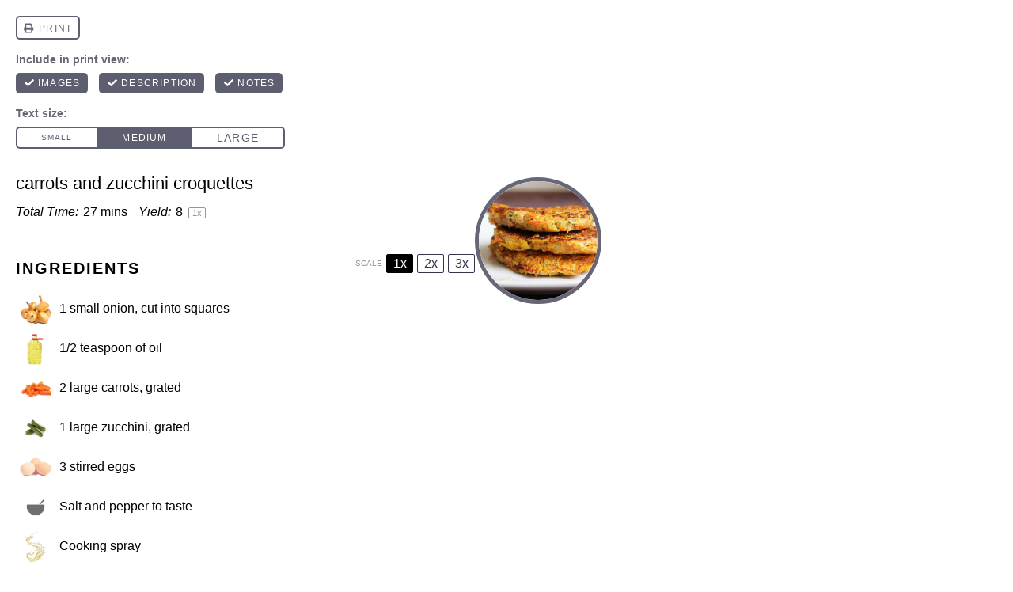

--- FILE ---
content_type: text/css; charset=utf-8
request_url: https://www.midiariodecocina.com/wp-content/plugins/tasty-recipes-lite/assets/dist/print.css?ver=1762313007
body_size: 1443
content:
button,hr,input{overflow:visible}audio,canvas,progress,video{display:inline-block}progress,sub,sup{vertical-align:baseline}[type=checkbox],[type=radio],legend{box-sizing:border-box;padding:0}html{font-family:sans-serif;line-height:1.15;-ms-text-size-adjust:100%;-webkit-text-size-adjust:100%}body{margin:0}article,aside,details,figcaption,figure,footer,header,main,menu,nav,section{display:block}h1{font-size:2em;margin:.67em 0}figure{margin:1em 40px}hr{box-sizing:content-box;height:0}code,kbd,pre,samp{font-family:monospace,monospace;font-size:1em}a{background-color:transparent;-webkit-text-decoration-skip:objects}a:active,a:hover{outline-width:0}abbr[title]{border-bottom:none;text-decoration:underline;-webkit-text-decoration:underline dotted;text-decoration:underline dotted}b,strong{font-weight:bolder}dfn{font-style:italic}mark{background-color:#ff0;color:#000}small{font-size:80%}sub,sup{font-size:75%;line-height:0;position:relative}sub{bottom:-.25em}sup{top:-.5em}audio:not([controls]){display:none;height:0}img{border-style:none}svg:not(:root){overflow:hidden}button,input,optgroup,select,textarea{font-family:sans-serif;font-size:100%;line-height:1.15;margin:0}button,select{text-transform:none}[type=reset],[type=submit],button,html [type=button]{-webkit-appearance:button}[type=button]::-moz-focus-inner,[type=reset]::-moz-focus-inner,[type=submit]::-moz-focus-inner,button::-moz-focus-inner{border-style:none;padding:0}[type=button]:-moz-focusring,[type=reset]:-moz-focusring,[type=submit]:-moz-focusring,button:-moz-focusring{outline:1px dotted ButtonText}fieldset{border:1px solid silver;margin:0 2px;padding:.35em .625em .75em}legend{color:inherit;display:table;max-width:100%;white-space:normal}textarea{overflow:auto}[type=number]::-webkit-inner-spin-button,[type=number]::-webkit-outer-spin-button{height:auto}[type=search]{-webkit-appearance:textfield;outline-offset:-2px}[type=search]::-webkit-search-cancel-button,[type=search]::-webkit-search-decoration{-webkit-appearance:none}::-webkit-file-upload-button{-webkit-appearance:button;font:inherit}summary{display:list-item}[hidden],template{display:none}.tasty-recipes{background:none!important;border:none!important;margin:20px;max-width:740px;padding-bottom:20px}.tasty-recipes .tasty-recipe-video-embed,.tasty-recipes hr{display:none!important}.tasty-recipes-print-button{margin-left:10px;margin-top:10px}.tasty-recipes-source-link{font-style:italic;padding-top:1em}.tasty-recipes-print-view .tasty-recipes-entry-footer,.tasty-recipes-print-view .tasty-recipes-equipment,.tasty-recipes-print-view .tasty-recipes-jump-target,.tasty-recipes-print-view .tasty-recipes-keywords,.tasty-recipes-print-view .tasty-recipes-no-ratings-buttons,.tasty-recipes-print-view .tasty-recipes-print-button{display:none}.tasty-recipes-print-view #dpsp-floating-sidebar,.tasty-recipes-print-view .tasty-recipes-rating,.tasty-recipes-print-view .tasty-recipes-rating .rating-label{display:none!important}.tasty-recipes-print-view .tasty-recipes-entry-header{background-color:transparent!important;padding-left:0;padding-right:0;padding-top:0}.tasty-recipes-print-view .tasty-recipes h3,.tasty-recipes-print-view .tasty-recipes-entry-content h3{background-color:transparent!important;font-size:125%!important;margin-bottom:5px!important}.tasty-recipes-print-view .tasty-recipes-description,.tasty-recipes-print-view .tasty-recipes-ingredients,.tasty-recipes-print-view .tasty-recipes-instructions,.tasty-recipes-print-view .tasty-recipes-notes,.tasty-recipes-print-view .tasty-recipes-nutrition,.tasty-recipes-print-view .tasty-recipes-other-details,.tasty-recipes-print-view .tasty-recipes-other-details ul{background-color:transparent!important;border:none!important;padding-left:0!important;padding-right:0!important}.tasty-recipes-print-view a{color:unset!important;text-decoration:none}.tasty-recipes-print-view .tasty-recipes-nutrition ul li{width:auto}#tasty-recipes-print-controls{display:block;margin:10px;max-width:700px;width:100%}.tasty-recipes-entry-content .tasty-recipes-ingredients ul,.tasty-recipes-entry-content .tasty-recipes-instructions ol{margin-top:5px!important}.tasty-recipes-entry-content .tasty-recipes-ingredients p:last-of-type{margin-bottom:0!important}.tasty-recipes-plug a:after{content:"WP Tasty";margin-left:2px}.tasty-recipes-plug a img{display:none!important}.tasty-recipes-title{font-size:140%!important}.tasty-recipes-description-body,.tasty-recipes-label,.tasty-recipes-nutrition,div[data-tasty-recipes-customization],h2,h3,span[data-tasty-recipes-customization]{color:inherit!important}.tasty-recipes-source-link .tasty-recipes-label{font-weight:400!important}@media print{.tasty-recipes{max-width:none}#tasty-recipes-print-controls{display:none!important}a[href]:after{content:none!important}}.tasty-recipes-print-hide-description .tasty-recipes-description,.tasty-recipes-print-hide-description hr:first-of-type,.tasty-recipes-print-hide-images .tasty-recipes-description img,.tasty-recipes-print-hide-images .tasty-recipes-image,.tasty-recipes-print-hide-images .tasty-recipes-ingredients img,.tasty-recipes-print-hide-images .tasty-recipes-instructions img,.tasty-recipes-print-hide-images .tasty-recipes-notes img,.tasty-recipes-print-hide-notes .tasty-recipes-notes,.tasty-recipes-print-hide-nutrition .tasty-recipes-nutrifox,.tasty-recipes-print-hide-nutrition .tasty-recipes-nutrition,.tasty-recipes-print-hide-nutrition hr:last-of-type{display:none}.tasty-recipes-print-text-size-small .tasty-recipe-instructions li,.tasty-recipes-print-text-size-small .tasty-recipes,.tasty-recipes-print-text-size-small .tasty-recipes p,.tasty-recipes-print-text-size-small .tasty-recipes-content li,.tasty-recipes-print-text-size-small .tasty-recipes-details ul li,.tasty-recipes-print-text-size-small .tasty-recipes-ingredients p,.tasty-recipes-print-text-size-small .tasty-recipes-ingredients ul li,.tasty-recipes-print-text-size-small .tasty-recipes-instructions ol li,.tasty-recipes-print-text-size-small .tasty-recipes-nutrition li,.tasty-recipes-print-text-size-small .tasty-recipes-other-details ul li{font-size:12px!important}.tasty-recipes-print-text-size-medium .tasty-recipe-instructions li,.tasty-recipes-print-text-size-medium .tasty-recipes,.tasty-recipes-print-text-size-medium .tasty-recipes p,.tasty-recipes-print-text-size-medium .tasty-recipes-content li,.tasty-recipes-print-text-size-medium .tasty-recipes-details ul li,.tasty-recipes-print-text-size-medium .tasty-recipes-ingredients p,.tasty-recipes-print-text-size-medium .tasty-recipes-ingredients ul li,.tasty-recipes-print-text-size-medium .tasty-recipes-instructions ol li,.tasty-recipes-print-text-size-medium .tasty-recipes-nutrition li,.tasty-recipes-print-text-size-medium .tasty-recipes-other-details ul li{font-size:16px!important}.tasty-recipes-print-text-size-large .tasty-recipe-instructions li,.tasty-recipes-print-text-size-large .tasty-recipes,.tasty-recipes-print-text-size-large .tasty-recipes p,.tasty-recipes-print-text-size-large .tasty-recipes-content li,.tasty-recipes-print-text-size-large .tasty-recipes-details ul li,.tasty-recipes-print-text-size-large .tasty-recipes-ingredients p,.tasty-recipes-print-text-size-large .tasty-recipes-ingredients ul li,.tasty-recipes-print-text-size-large .tasty-recipes-instructions ol li,.tasty-recipes-print-text-size-large .tasty-recipes-nutrition li,.tasty-recipes-print-text-size-large .tasty-recipes-other-details ul li{font-size:20px!important;line-height:1.5}


--- FILE ---
content_type: text/javascript; charset=utf-8
request_url: https://www.midiariodecocina.com/wp-content/plugins/tasty-recipes-lite/assets/dist/recipe-print-controls-js.build.js?ver=1.1.3
body_size: 197
content:
!function(){const e=document.createElement("iframe");e.frameBorder=0,e.id="tasty-recipes-print-controls",e.height=51,document.body.prepend(e);const t=()=>{e.height=e.contentWindow.document.querySelector("#tr-control-form").getBoundingClientRect().height};e.onload=()=>{t()},e.contentWindow.document.open(),e.contentWindow.document.write(document.querySelector("#tmpl-tasty-recipes-print-controls").innerHTML),e.contentWindow.document.close();const o=e.contentWindow.document.querySelector("#tr-control-form");o.querySelector("#tasty-recipes-print").addEventListener("click",()=>{window.print()}),o.querySelector("#tasty-recipes-options").addEventListener("click",e=>{const c=e.target;c.classList.contains("active")?(c.classList.remove("active"),o.classList.remove("tasty-recipes-show-controls")):(c.classList.add("active"),o.classList.add("tasty-recipes-show-controls")),t(),window.focus()}),o.querySelectorAll("input").forEach(e=>{e.addEventListener("change",()=>{c(),window.focus()})});const c=()=>{o.querySelectorAll(".tasty-recipes-print-display").forEach(e=>{const t=e.id,o=e.id.replace("-display-","-hide-");e.checked?(document.body.classList.add(t),document.body.classList.remove(o)):(document.body.classList.remove(t),document.body.classList.add(o))}),o.querySelectorAll(".tasty-recipes-print-text-size").forEach(e=>{e.checked?document.body.classList.add(e.id):document.body.classList.remove(e.id)})};c()}();